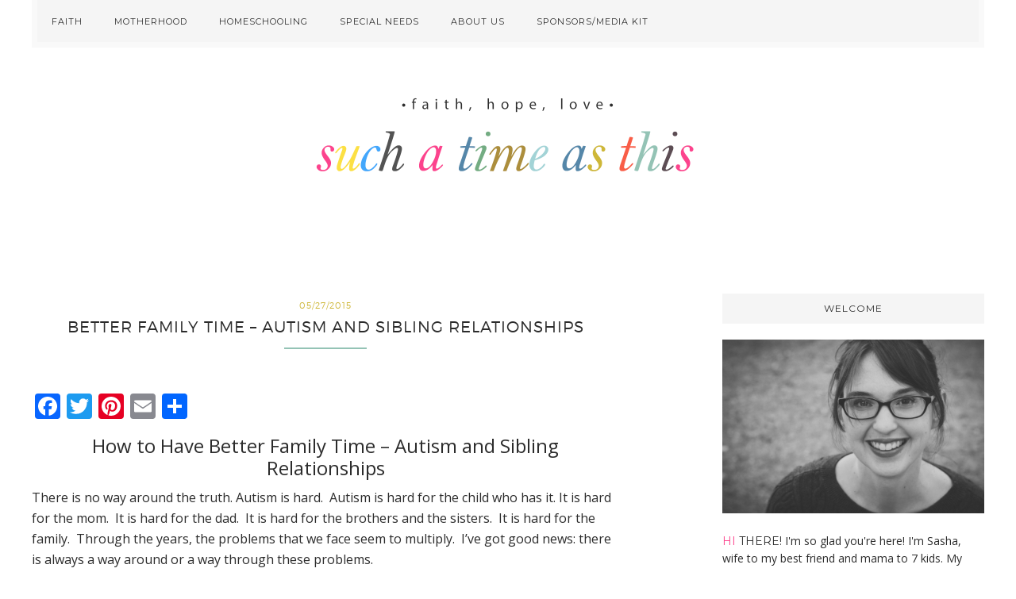

--- FILE ---
content_type: text/html; charset=UTF-8
request_url: https://suchatimeasthis.com/2015/05/27/how-to-have-better-family-time-autism-siblings/
body_size: 17070
content:
<!DOCTYPE html>
<html lang="en-US" prefix="og: https://ogp.me/ns#">
<head >
<meta charset="UTF-8" />
<meta name="viewport" content="width=device-width, initial-scale=1" />
<style>
#wpadminbar #wp-admin-bar-wsm_free_top_button .ab-icon:before {
	content: "\f239";
	color: #FF9800;
	top: 3px;
}
</style>	<style>img:is([sizes="auto" i], [sizes^="auto," i]) { contain-intrinsic-size: 3000px 1500px }</style>
	
<!-- Search Engine Optimization by Rank Math - https://rankmath.com/ -->
<title>Better family time - autism and sibling relationships</title>
<meta name="description" content="A list of board games we have used for so who has autism (ages 8-12). Autism and Sibling Relationships."/>
<meta name="robots" content="follow, index, max-snippet:-1, max-video-preview:-1, max-image-preview:large"/>
<link rel="canonical" href="https://suchatimeasthis.com/2015/05/27/how-to-have-better-family-time-autism-siblings/" />
<meta property="og:locale" content="en_US" />
<meta property="og:type" content="article" />
<meta property="og:title" content="Better family time - autism and sibling relationships" />
<meta property="og:description" content="A list of board games we have used for so who has autism (ages 8-12). Autism and Sibling Relationships." />
<meta property="og:url" content="https://suchatimeasthis.com/2015/05/27/how-to-have-better-family-time-autism-siblings/" />
<meta property="og:site_name" content="Such a Time As This" />
<meta property="article:publisher" content="http://www.facebook.com/suchatimeasthisblog" />
<meta property="article:author" content="https://www.facebook.com/suchatimeasthisblog" />
<meta property="article:tag" content="autism" />
<meta property="article:tag" content="family life" />
<meta property="article:tag" content="homeschooling" />
<meta property="article:section" content="Autism" />
<meta property="og:updated_time" content="2015-05-29T03:18:05+00:00" />
<meta property="fb:app_id" content="1612577468964186" />
<meta property="og:image" content="https://suchatimeasthis.com/wp-content/uploads/2015/05/10408865_10152755927212811_9130689910922257891_n.jpg" />
<meta property="og:image:secure_url" content="https://suchatimeasthis.com/wp-content/uploads/2015/05/10408865_10152755927212811_9130689910922257891_n.jpg" />
<meta property="og:image:width" content="720" />
<meta property="og:image:height" content="960" />
<meta property="og:image:alt" content="autism and sibling relationships" />
<meta property="og:image:type" content="image/jpeg" />
<meta property="article:published_time" content="2015-05-27T14:54:02+00:00" />
<meta property="article:modified_time" content="2015-05-29T03:18:05+00:00" />
<meta name="twitter:card" content="summary_large_image" />
<meta name="twitter:title" content="Better family time - autism and sibling relationships" />
<meta name="twitter:description" content="A list of board games we have used for so who has autism (ages 8-12). Autism and Sibling Relationships." />
<meta name="twitter:site" content="@suchatimeblog" />
<meta name="twitter:creator" content="@suchatimeblog" />
<meta name="twitter:image" content="https://suchatimeasthis.com/wp-content/uploads/2015/05/10408865_10152755927212811_9130689910922257891_n.jpg" />
<meta name="twitter:label1" content="Written by" />
<meta name="twitter:data1" content="Sasha" />
<meta name="twitter:label2" content="Time to read" />
<meta name="twitter:data2" content="2 minutes" />
<script type="application/ld+json" class="rank-math-schema">{"@context":"https://schema.org","@graph":[{"@type":["Person","Organization"],"@id":"https://suchatimeasthis.com/#person","name":"Sasha","sameAs":["http://www.facebook.com/suchatimeasthisblog","https://twitter.com/suchatimeblog"]},{"@type":"WebSite","@id":"https://suchatimeasthis.com/#website","url":"https://suchatimeasthis.com","name":"Sasha","publisher":{"@id":"https://suchatimeasthis.com/#person"},"inLanguage":"en-US"},{"@type":"ImageObject","@id":"https://suchatimeasthis.com/wp-content/uploads/2015/05/10408865_10152755927212811_9130689910922257891_n.jpg","url":"https://suchatimeasthis.com/wp-content/uploads/2015/05/10408865_10152755927212811_9130689910922257891_n.jpg","width":"720","height":"960","inLanguage":"en-US"},{"@type":"WebPage","@id":"https://suchatimeasthis.com/2015/05/27/how-to-have-better-family-time-autism-siblings/#webpage","url":"https://suchatimeasthis.com/2015/05/27/how-to-have-better-family-time-autism-siblings/","name":"Better family time - autism and sibling relationships","datePublished":"2015-05-27T14:54:02+00:00","dateModified":"2015-05-29T03:18:05+00:00","isPartOf":{"@id":"https://suchatimeasthis.com/#website"},"primaryImageOfPage":{"@id":"https://suchatimeasthis.com/wp-content/uploads/2015/05/10408865_10152755927212811_9130689910922257891_n.jpg"},"inLanguage":"en-US"},{"@type":"Person","@id":"https://suchatimeasthis.com/author/suchatimeasthis/","name":"Sasha","url":"https://suchatimeasthis.com/author/suchatimeasthis/","image":{"@type":"ImageObject","@id":"https://secure.gravatar.com/avatar/168235ff4861bf8449d7b14abcbff9851b5c9b42fa874d0831bb060a33106657?s=96&amp;d=mm&amp;r=g","url":"https://secure.gravatar.com/avatar/168235ff4861bf8449d7b14abcbff9851b5c9b42fa874d0831bb060a33106657?s=96&amp;d=mm&amp;r=g","caption":"Sasha","inLanguage":"en-US"},"sameAs":["https://suchatimeasthis.com","https://www.facebook.com/suchatimeasthisblog","https://twitter.com/suchatimeblog"]},{"@type":"BlogPosting","headline":"Better family time - autism and sibling relationships","keywords":"autism and sibling relationships","datePublished":"2015-05-27T14:54:02+00:00","dateModified":"2015-05-29T03:18:05+00:00","articleSection":"Autism, Special Needs, Uncategorized","author":{"@id":"https://suchatimeasthis.com/author/suchatimeasthis/","name":"Sasha"},"publisher":{"@id":"https://suchatimeasthis.com/#person"},"description":"A list of board games we have used for so who has autism (ages 8-12). Autism and Sibling Relationships.","name":"Better family time - autism and sibling relationships","@id":"https://suchatimeasthis.com/2015/05/27/how-to-have-better-family-time-autism-siblings/#richSnippet","isPartOf":{"@id":"https://suchatimeasthis.com/2015/05/27/how-to-have-better-family-time-autism-siblings/#webpage"},"image":{"@id":"https://suchatimeasthis.com/wp-content/uploads/2015/05/10408865_10152755927212811_9130689910922257891_n.jpg"},"inLanguage":"en-US","mainEntityOfPage":{"@id":"https://suchatimeasthis.com/2015/05/27/how-to-have-better-family-time-autism-siblings/#webpage"}}]}</script>
<!-- /Rank Math WordPress SEO plugin -->

<link rel='dns-prefetch' href='//static.addtoany.com' />
<link rel='dns-prefetch' href='//cdn.canvasjs.com' />
<link rel='dns-prefetch' href='//platform-api.sharethis.com' />
<link rel='dns-prefetch' href='//fonts.googleapis.com' />
<link rel="alternate" type="application/rss+xml" title="Such a Time As This &raquo; Feed" href="https://suchatimeasthis.com/feed/" />
<link rel="alternate" type="application/rss+xml" title="Such a Time As This &raquo; Comments Feed" href="https://suchatimeasthis.com/comments/feed/" />
<script>(()=>{"use strict";const e=[400,500,600,700,800,900],t=e=>`wprm-min-${e}`,n=e=>`wprm-max-${e}`,s=new Set,o="ResizeObserver"in window,r=o?new ResizeObserver((e=>{for(const t of e)c(t.target)})):null,i=.5/(window.devicePixelRatio||1);function c(s){const o=s.getBoundingClientRect().width||0;for(let r=0;r<e.length;r++){const c=e[r],a=o<=c+i;o>c+i?s.classList.add(t(c)):s.classList.remove(t(c)),a?s.classList.add(n(c)):s.classList.remove(n(c))}}function a(e){s.has(e)||(s.add(e),r&&r.observe(e),c(e))}!function(e=document){e.querySelectorAll(".wprm-recipe").forEach(a)}();if(new MutationObserver((e=>{for(const t of e)for(const e of t.addedNodes)e instanceof Element&&(e.matches?.(".wprm-recipe")&&a(e),e.querySelectorAll?.(".wprm-recipe").forEach(a))})).observe(document.documentElement,{childList:!0,subtree:!0}),!o){let e=0;addEventListener("resize",(()=>{e&&cancelAnimationFrame(e),e=requestAnimationFrame((()=>s.forEach(c)))}),{passive:!0})}})();</script><script type="text/javascript">
/* <![CDATA[ */
window._wpemojiSettings = {"baseUrl":"https:\/\/s.w.org\/images\/core\/emoji\/16.0.1\/72x72\/","ext":".png","svgUrl":"https:\/\/s.w.org\/images\/core\/emoji\/16.0.1\/svg\/","svgExt":".svg","source":{"concatemoji":"https:\/\/suchatimeasthis.com\/wp-includes\/js\/wp-emoji-release.min.js?ver=6.8.3"}};
/*! This file is auto-generated */
!function(s,n){var o,i,e;function c(e){try{var t={supportTests:e,timestamp:(new Date).valueOf()};sessionStorage.setItem(o,JSON.stringify(t))}catch(e){}}function p(e,t,n){e.clearRect(0,0,e.canvas.width,e.canvas.height),e.fillText(t,0,0);var t=new Uint32Array(e.getImageData(0,0,e.canvas.width,e.canvas.height).data),a=(e.clearRect(0,0,e.canvas.width,e.canvas.height),e.fillText(n,0,0),new Uint32Array(e.getImageData(0,0,e.canvas.width,e.canvas.height).data));return t.every(function(e,t){return e===a[t]})}function u(e,t){e.clearRect(0,0,e.canvas.width,e.canvas.height),e.fillText(t,0,0);for(var n=e.getImageData(16,16,1,1),a=0;a<n.data.length;a++)if(0!==n.data[a])return!1;return!0}function f(e,t,n,a){switch(t){case"flag":return n(e,"\ud83c\udff3\ufe0f\u200d\u26a7\ufe0f","\ud83c\udff3\ufe0f\u200b\u26a7\ufe0f")?!1:!n(e,"\ud83c\udde8\ud83c\uddf6","\ud83c\udde8\u200b\ud83c\uddf6")&&!n(e,"\ud83c\udff4\udb40\udc67\udb40\udc62\udb40\udc65\udb40\udc6e\udb40\udc67\udb40\udc7f","\ud83c\udff4\u200b\udb40\udc67\u200b\udb40\udc62\u200b\udb40\udc65\u200b\udb40\udc6e\u200b\udb40\udc67\u200b\udb40\udc7f");case"emoji":return!a(e,"\ud83e\udedf")}return!1}function g(e,t,n,a){var r="undefined"!=typeof WorkerGlobalScope&&self instanceof WorkerGlobalScope?new OffscreenCanvas(300,150):s.createElement("canvas"),o=r.getContext("2d",{willReadFrequently:!0}),i=(o.textBaseline="top",o.font="600 32px Arial",{});return e.forEach(function(e){i[e]=t(o,e,n,a)}),i}function t(e){var t=s.createElement("script");t.src=e,t.defer=!0,s.head.appendChild(t)}"undefined"!=typeof Promise&&(o="wpEmojiSettingsSupports",i=["flag","emoji"],n.supports={everything:!0,everythingExceptFlag:!0},e=new Promise(function(e){s.addEventListener("DOMContentLoaded",e,{once:!0})}),new Promise(function(t){var n=function(){try{var e=JSON.parse(sessionStorage.getItem(o));if("object"==typeof e&&"number"==typeof e.timestamp&&(new Date).valueOf()<e.timestamp+604800&&"object"==typeof e.supportTests)return e.supportTests}catch(e){}return null}();if(!n){if("undefined"!=typeof Worker&&"undefined"!=typeof OffscreenCanvas&&"undefined"!=typeof URL&&URL.createObjectURL&&"undefined"!=typeof Blob)try{var e="postMessage("+g.toString()+"("+[JSON.stringify(i),f.toString(),p.toString(),u.toString()].join(",")+"));",a=new Blob([e],{type:"text/javascript"}),r=new Worker(URL.createObjectURL(a),{name:"wpTestEmojiSupports"});return void(r.onmessage=function(e){c(n=e.data),r.terminate(),t(n)})}catch(e){}c(n=g(i,f,p,u))}t(n)}).then(function(e){for(var t in e)n.supports[t]=e[t],n.supports.everything=n.supports.everything&&n.supports[t],"flag"!==t&&(n.supports.everythingExceptFlag=n.supports.everythingExceptFlag&&n.supports[t]);n.supports.everythingExceptFlag=n.supports.everythingExceptFlag&&!n.supports.flag,n.DOMReady=!1,n.readyCallback=function(){n.DOMReady=!0}}).then(function(){return e}).then(function(){var e;n.supports.everything||(n.readyCallback(),(e=n.source||{}).concatemoji?t(e.concatemoji):e.wpemoji&&e.twemoji&&(t(e.twemoji),t(e.wpemoji)))}))}((window,document),window._wpemojiSettings);
/* ]]> */
</script>
<link rel='stylesheet' id='sbi_styles-css' href='https://suchatimeasthis.com/wp-content/plugins/instagram-feed/css/sbi-styles.min.css?ver=6.10.0' type='text/css' media='all' />
<link rel='stylesheet' id='pretty-happy-css' href='https://suchatimeasthis.com/wp-content/themes/prettyhappy/style.css?ver=1.0.0' type='text/css' media='all' />
<style id='wp-emoji-styles-inline-css' type='text/css'>

	img.wp-smiley, img.emoji {
		display: inline !important;
		border: none !important;
		box-shadow: none !important;
		height: 1em !important;
		width: 1em !important;
		margin: 0 0.07em !important;
		vertical-align: -0.1em !important;
		background: none !important;
		padding: 0 !important;
	}
</style>
<link rel='stylesheet' id='wp-block-library-css' href='https://suchatimeasthis.com/wp-includes/css/dist/block-library/style.min.css?ver=6.8.3' type='text/css' media='all' />
<style id='classic-theme-styles-inline-css' type='text/css'>
/*! This file is auto-generated */
.wp-block-button__link{color:#fff;background-color:#32373c;border-radius:9999px;box-shadow:none;text-decoration:none;padding:calc(.667em + 2px) calc(1.333em + 2px);font-size:1.125em}.wp-block-file__button{background:#32373c;color:#fff;text-decoration:none}
</style>
<link rel='stylesheet' id='wprm-public-css' href='https://suchatimeasthis.com/wp-content/plugins/wp-recipe-maker/dist/public-modern.css?ver=10.3.2' type='text/css' media='all' />
<style id='global-styles-inline-css' type='text/css'>
:root{--wp--preset--aspect-ratio--square: 1;--wp--preset--aspect-ratio--4-3: 4/3;--wp--preset--aspect-ratio--3-4: 3/4;--wp--preset--aspect-ratio--3-2: 3/2;--wp--preset--aspect-ratio--2-3: 2/3;--wp--preset--aspect-ratio--16-9: 16/9;--wp--preset--aspect-ratio--9-16: 9/16;--wp--preset--color--black: #000000;--wp--preset--color--cyan-bluish-gray: #abb8c3;--wp--preset--color--white: #ffffff;--wp--preset--color--pale-pink: #f78da7;--wp--preset--color--vivid-red: #cf2e2e;--wp--preset--color--luminous-vivid-orange: #ff6900;--wp--preset--color--luminous-vivid-amber: #fcb900;--wp--preset--color--light-green-cyan: #7bdcb5;--wp--preset--color--vivid-green-cyan: #00d084;--wp--preset--color--pale-cyan-blue: #8ed1fc;--wp--preset--color--vivid-cyan-blue: #0693e3;--wp--preset--color--vivid-purple: #9b51e0;--wp--preset--gradient--vivid-cyan-blue-to-vivid-purple: linear-gradient(135deg,rgba(6,147,227,1) 0%,rgb(155,81,224) 100%);--wp--preset--gradient--light-green-cyan-to-vivid-green-cyan: linear-gradient(135deg,rgb(122,220,180) 0%,rgb(0,208,130) 100%);--wp--preset--gradient--luminous-vivid-amber-to-luminous-vivid-orange: linear-gradient(135deg,rgba(252,185,0,1) 0%,rgba(255,105,0,1) 100%);--wp--preset--gradient--luminous-vivid-orange-to-vivid-red: linear-gradient(135deg,rgba(255,105,0,1) 0%,rgb(207,46,46) 100%);--wp--preset--gradient--very-light-gray-to-cyan-bluish-gray: linear-gradient(135deg,rgb(238,238,238) 0%,rgb(169,184,195) 100%);--wp--preset--gradient--cool-to-warm-spectrum: linear-gradient(135deg,rgb(74,234,220) 0%,rgb(151,120,209) 20%,rgb(207,42,186) 40%,rgb(238,44,130) 60%,rgb(251,105,98) 80%,rgb(254,248,76) 100%);--wp--preset--gradient--blush-light-purple: linear-gradient(135deg,rgb(255,206,236) 0%,rgb(152,150,240) 100%);--wp--preset--gradient--blush-bordeaux: linear-gradient(135deg,rgb(254,205,165) 0%,rgb(254,45,45) 50%,rgb(107,0,62) 100%);--wp--preset--gradient--luminous-dusk: linear-gradient(135deg,rgb(255,203,112) 0%,rgb(199,81,192) 50%,rgb(65,88,208) 100%);--wp--preset--gradient--pale-ocean: linear-gradient(135deg,rgb(255,245,203) 0%,rgb(182,227,212) 50%,rgb(51,167,181) 100%);--wp--preset--gradient--electric-grass: linear-gradient(135deg,rgb(202,248,128) 0%,rgb(113,206,126) 100%);--wp--preset--gradient--midnight: linear-gradient(135deg,rgb(2,3,129) 0%,rgb(40,116,252) 100%);--wp--preset--font-size--small: 13px;--wp--preset--font-size--medium: 20px;--wp--preset--font-size--large: 36px;--wp--preset--font-size--x-large: 42px;--wp--preset--spacing--20: 0.44rem;--wp--preset--spacing--30: 0.67rem;--wp--preset--spacing--40: 1rem;--wp--preset--spacing--50: 1.5rem;--wp--preset--spacing--60: 2.25rem;--wp--preset--spacing--70: 3.38rem;--wp--preset--spacing--80: 5.06rem;--wp--preset--shadow--natural: 6px 6px 9px rgba(0, 0, 0, 0.2);--wp--preset--shadow--deep: 12px 12px 50px rgba(0, 0, 0, 0.4);--wp--preset--shadow--sharp: 6px 6px 0px rgba(0, 0, 0, 0.2);--wp--preset--shadow--outlined: 6px 6px 0px -3px rgba(255, 255, 255, 1), 6px 6px rgba(0, 0, 0, 1);--wp--preset--shadow--crisp: 6px 6px 0px rgba(0, 0, 0, 1);}:where(.is-layout-flex){gap: 0.5em;}:where(.is-layout-grid){gap: 0.5em;}body .is-layout-flex{display: flex;}.is-layout-flex{flex-wrap: wrap;align-items: center;}.is-layout-flex > :is(*, div){margin: 0;}body .is-layout-grid{display: grid;}.is-layout-grid > :is(*, div){margin: 0;}:where(.wp-block-columns.is-layout-flex){gap: 2em;}:where(.wp-block-columns.is-layout-grid){gap: 2em;}:where(.wp-block-post-template.is-layout-flex){gap: 1.25em;}:where(.wp-block-post-template.is-layout-grid){gap: 1.25em;}.has-black-color{color: var(--wp--preset--color--black) !important;}.has-cyan-bluish-gray-color{color: var(--wp--preset--color--cyan-bluish-gray) !important;}.has-white-color{color: var(--wp--preset--color--white) !important;}.has-pale-pink-color{color: var(--wp--preset--color--pale-pink) !important;}.has-vivid-red-color{color: var(--wp--preset--color--vivid-red) !important;}.has-luminous-vivid-orange-color{color: var(--wp--preset--color--luminous-vivid-orange) !important;}.has-luminous-vivid-amber-color{color: var(--wp--preset--color--luminous-vivid-amber) !important;}.has-light-green-cyan-color{color: var(--wp--preset--color--light-green-cyan) !important;}.has-vivid-green-cyan-color{color: var(--wp--preset--color--vivid-green-cyan) !important;}.has-pale-cyan-blue-color{color: var(--wp--preset--color--pale-cyan-blue) !important;}.has-vivid-cyan-blue-color{color: var(--wp--preset--color--vivid-cyan-blue) !important;}.has-vivid-purple-color{color: var(--wp--preset--color--vivid-purple) !important;}.has-black-background-color{background-color: var(--wp--preset--color--black) !important;}.has-cyan-bluish-gray-background-color{background-color: var(--wp--preset--color--cyan-bluish-gray) !important;}.has-white-background-color{background-color: var(--wp--preset--color--white) !important;}.has-pale-pink-background-color{background-color: var(--wp--preset--color--pale-pink) !important;}.has-vivid-red-background-color{background-color: var(--wp--preset--color--vivid-red) !important;}.has-luminous-vivid-orange-background-color{background-color: var(--wp--preset--color--luminous-vivid-orange) !important;}.has-luminous-vivid-amber-background-color{background-color: var(--wp--preset--color--luminous-vivid-amber) !important;}.has-light-green-cyan-background-color{background-color: var(--wp--preset--color--light-green-cyan) !important;}.has-vivid-green-cyan-background-color{background-color: var(--wp--preset--color--vivid-green-cyan) !important;}.has-pale-cyan-blue-background-color{background-color: var(--wp--preset--color--pale-cyan-blue) !important;}.has-vivid-cyan-blue-background-color{background-color: var(--wp--preset--color--vivid-cyan-blue) !important;}.has-vivid-purple-background-color{background-color: var(--wp--preset--color--vivid-purple) !important;}.has-black-border-color{border-color: var(--wp--preset--color--black) !important;}.has-cyan-bluish-gray-border-color{border-color: var(--wp--preset--color--cyan-bluish-gray) !important;}.has-white-border-color{border-color: var(--wp--preset--color--white) !important;}.has-pale-pink-border-color{border-color: var(--wp--preset--color--pale-pink) !important;}.has-vivid-red-border-color{border-color: var(--wp--preset--color--vivid-red) !important;}.has-luminous-vivid-orange-border-color{border-color: var(--wp--preset--color--luminous-vivid-orange) !important;}.has-luminous-vivid-amber-border-color{border-color: var(--wp--preset--color--luminous-vivid-amber) !important;}.has-light-green-cyan-border-color{border-color: var(--wp--preset--color--light-green-cyan) !important;}.has-vivid-green-cyan-border-color{border-color: var(--wp--preset--color--vivid-green-cyan) !important;}.has-pale-cyan-blue-border-color{border-color: var(--wp--preset--color--pale-cyan-blue) !important;}.has-vivid-cyan-blue-border-color{border-color: var(--wp--preset--color--vivid-cyan-blue) !important;}.has-vivid-purple-border-color{border-color: var(--wp--preset--color--vivid-purple) !important;}.has-vivid-cyan-blue-to-vivid-purple-gradient-background{background: var(--wp--preset--gradient--vivid-cyan-blue-to-vivid-purple) !important;}.has-light-green-cyan-to-vivid-green-cyan-gradient-background{background: var(--wp--preset--gradient--light-green-cyan-to-vivid-green-cyan) !important;}.has-luminous-vivid-amber-to-luminous-vivid-orange-gradient-background{background: var(--wp--preset--gradient--luminous-vivid-amber-to-luminous-vivid-orange) !important;}.has-luminous-vivid-orange-to-vivid-red-gradient-background{background: var(--wp--preset--gradient--luminous-vivid-orange-to-vivid-red) !important;}.has-very-light-gray-to-cyan-bluish-gray-gradient-background{background: var(--wp--preset--gradient--very-light-gray-to-cyan-bluish-gray) !important;}.has-cool-to-warm-spectrum-gradient-background{background: var(--wp--preset--gradient--cool-to-warm-spectrum) !important;}.has-blush-light-purple-gradient-background{background: var(--wp--preset--gradient--blush-light-purple) !important;}.has-blush-bordeaux-gradient-background{background: var(--wp--preset--gradient--blush-bordeaux) !important;}.has-luminous-dusk-gradient-background{background: var(--wp--preset--gradient--luminous-dusk) !important;}.has-pale-ocean-gradient-background{background: var(--wp--preset--gradient--pale-ocean) !important;}.has-electric-grass-gradient-background{background: var(--wp--preset--gradient--electric-grass) !important;}.has-midnight-gradient-background{background: var(--wp--preset--gradient--midnight) !important;}.has-small-font-size{font-size: var(--wp--preset--font-size--small) !important;}.has-medium-font-size{font-size: var(--wp--preset--font-size--medium) !important;}.has-large-font-size{font-size: var(--wp--preset--font-size--large) !important;}.has-x-large-font-size{font-size: var(--wp--preset--font-size--x-large) !important;}
:where(.wp-block-post-template.is-layout-flex){gap: 1.25em;}:where(.wp-block-post-template.is-layout-grid){gap: 1.25em;}
:where(.wp-block-columns.is-layout-flex){gap: 2em;}:where(.wp-block-columns.is-layout-grid){gap: 2em;}
:root :where(.wp-block-pullquote){font-size: 1.5em;line-height: 1.6;}
</style>
<link rel='stylesheet' id='aalb_basics_css-css' href='https://suchatimeasthis.com/wp-content/plugins/amazon-associates-link-builder/css/aalb_basics.css?ver=1.8.0' type='text/css' media='all' />
<link rel='stylesheet' id='wpdm-fonticon-css' href='https://suchatimeasthis.com/wp-content/plugins/download-manager/assets/wpdm-iconfont/css/wpdm-icons.css?ver=6.8.3' type='text/css' media='all' />
<link rel='stylesheet' id='wpdm-front-css' href='https://suchatimeasthis.com/wp-content/plugins/download-manager/assets/css/front.min.css?ver=3.3.46' type='text/css' media='all' />
<link rel='stylesheet' id='wpdm-front-dark-css' href='https://suchatimeasthis.com/wp-content/plugins/download-manager/assets/css/front-dark.min.css?ver=3.3.46' type='text/css' media='all' />
<link rel='stylesheet' id='dashicons-css' href='https://suchatimeasthis.com/wp-includes/css/dashicons.min.css?ver=6.8.3' type='text/css' media='all' />
<link rel='stylesheet' id='admin-bar-css' href='https://suchatimeasthis.com/wp-includes/css/admin-bar.min.css?ver=6.8.3' type='text/css' media='all' />
<style id='admin-bar-inline-css' type='text/css'>

    .canvasjs-chart-credit{
        display: none !important;
    }
    #vtrtsFreeChart canvas {
    border-radius: 6px;
}

.vtrts-free-adminbar-weekly-title {
    font-weight: bold;
    font-size: 14px;
    color: #fff;
    margin-bottom: 6px;
}

        #wpadminbar #wp-admin-bar-vtrts_free_top_button .ab-icon:before {
            content: "\f185";
            color: #1DAE22;
            top: 3px;
        }
    #wp-admin-bar-vtrts_pro_top_button .ab-item {
        min-width: 180px;
    }
    .vtrts-free-adminbar-dropdown {
        min-width: 420px ;
        padding: 18px 18px 12px 18px;
        background: #23282d;
        color: #fff;
        border-radius: 8px;
        box-shadow: 0 4px 24px rgba(0,0,0,0.15);
        margin-top: 10px;
    }
    .vtrts-free-adminbar-grid {
        display: grid;
        grid-template-columns: 1fr 1fr;
        gap: 18px 18px; /* row-gap column-gap */
        margin-bottom: 18px;
    }
    .vtrts-free-adminbar-card {
        background: #2c3338;
        border-radius: 8px;
        padding: 18px 18px 12px 18px;
        box-shadow: 0 2px 8px rgba(0,0,0,0.07);
        display: flex;
        flex-direction: column;
        align-items: flex-start;
    }
    /* Extra margin for the right column */
    .vtrts-free-adminbar-card:nth-child(2),
    .vtrts-free-adminbar-card:nth-child(4) {
        margin-left: 10px !important;
        padding-left: 10px !important;
                padding-top: 6px !important;

        margin-right: 10px !important;
        padding-right : 10px !important;
        margin-top: 10px !important;
    }
    .vtrts-free-adminbar-card:nth-child(1),
    .vtrts-free-adminbar-card:nth-child(3) {
        margin-left: 10px !important;
        padding-left: 10px !important;
                padding-top: 6px !important;

        margin-top: 10px !important;
                padding-right : 10px !important;

    }
    /* Extra margin for the bottom row */
    .vtrts-free-adminbar-card:nth-child(3),
    .vtrts-free-adminbar-card:nth-child(4) {
        margin-top: 6px !important;
        padding-top: 6px !important;
        margin-top: 10px !important;
    }
    .vtrts-free-adminbar-card-title {
        font-size: 14px;
        font-weight: 800;
        margin-bottom: 6px;
        color: #fff;
    }
    .vtrts-free-adminbar-card-value {
        font-size: 22px;
        font-weight: bold;
        color: #1DAE22;
        margin-bottom: 4px;
    }
    .vtrts-free-adminbar-card-sub {
        font-size: 12px;
        color: #aaa;
    }
    .vtrts-free-adminbar-btn-wrap {
        text-align: center;
        margin-top: 8px;
    }

    #wp-admin-bar-vtrts_free_top_button .ab-item{
    min-width: 80px !important;
        padding: 0px !important;
    .vtrts-free-adminbar-btn {
        display: inline-block;
        background: #1DAE22;
        color: #fff !important;
        font-weight: bold;
        padding: 8px 28px;
        border-radius: 6px;
        text-decoration: none;
        font-size: 15px;
        transition: background 0.2s;
        margin-top: 8px;
    }
    .vtrts-free-adminbar-btn:hover {
        background: #15991b;
        color: #fff !important;
    }

    .vtrts-free-adminbar-dropdown-wrap { min-width: 0; padding: 0; }
    #wpadminbar #wp-admin-bar-vtrts_free_top_button .vtrts-free-adminbar-dropdown { display: none; position: absolute; left: 0; top: 100%; z-index: 99999; }
    #wpadminbar #wp-admin-bar-vtrts_free_top_button:hover .vtrts-free-adminbar-dropdown { display: block; }
    
        .ab-empty-item #wp-admin-bar-vtrts_free_top_button-default .ab-empty-item{
    height:0px !important;
    padding :0px !important;
     }
            #wpadminbar .quicklinks .ab-empty-item{
        padding:0px !important;
    }
    .vtrts-free-adminbar-dropdown {
    min-width: 420px;
    padding: 18px 18px 12px 18px;
    background: #23282d;
    color: #fff;
    border-radius: 12px; /* more rounded */
    box-shadow: 0 8px 32px rgba(0,0,0,0.25); /* deeper shadow */
    margin-top: 10px;
}

.vtrts-free-adminbar-btn-wrap {
    text-align: center;
    margin-top: 18px; /* more space above */
}

.vtrts-free-adminbar-btn {
    display: inline-block;
    background: #1DAE22;
    color: #fff !important;
    font-weight: bold;
    padding: 5px 22px;
    border-radius: 8px;
    text-decoration: none;
    font-size: 17px;
    transition: background 0.2s, box-shadow 0.2s;
    margin-top: 8px;
    box-shadow: 0 2px 8px rgba(29,174,34,0.15);
    text-align: center;
    line-height: 1.6;
    
}
.vtrts-free-adminbar-btn:hover {
    background: #15991b;
    color: #fff !important;
    box-shadow: 0 4px 16px rgba(29,174,34,0.25);
}
    


</style>
<link rel='stylesheet' id='wsm-style-css' href='https://suchatimeasthis.com/wp-content/plugins/wp-stats-manager/css/style.css?ver=1.2' type='text/css' media='all' />
<link rel='stylesheet' id='google-fonts-css' href='//fonts.googleapis.com/css?family=Open+Sans%3A400%2C300%2C300italic%2C400italic%7CMontserrat&#038;ver=1.0.0' type='text/css' media='all' />
<link rel='stylesheet' id='addtoany-css' href='https://suchatimeasthis.com/wp-content/plugins/add-to-any/addtoany.min.css?ver=1.16' type='text/css' media='all' />
<script type="text/javascript" id="ahc_front_js-js-extra">
/* <![CDATA[ */
var ahc_ajax_front = {"ajax_url":"https:\/\/suchatimeasthis.com\/wp-admin\/admin-ajax.php","plugin_url":"https:\/\/suchatimeasthis.com\/wp-content\/plugins\/visitors-traffic-real-time-statistics\/","page_id":"140","page_title":"Better Family Time \u2013 autism and sibling relationships","post_type":"post"};
/* ]]> */
</script>
<script type="text/javascript" src="https://suchatimeasthis.com/wp-content/plugins/visitors-traffic-real-time-statistics/js/front.js?ver=6.8.3" id="ahc_front_js-js"></script>
<script type="text/javascript" id="addtoany-core-js-before">
/* <![CDATA[ */
window.a2a_config=window.a2a_config||{};a2a_config.callbacks=[];a2a_config.overlays=[];a2a_config.templates={};
/* ]]> */
</script>
<script type="text/javascript" defer src="https://static.addtoany.com/menu/page.js" id="addtoany-core-js"></script>
<script type="text/javascript" src="https://suchatimeasthis.com/wp-includes/js/jquery/jquery.min.js?ver=3.7.1" id="jquery-core-js"></script>
<script type="text/javascript" src="https://suchatimeasthis.com/wp-includes/js/jquery/jquery-migrate.min.js?ver=3.4.1" id="jquery-migrate-js"></script>
<script type="text/javascript" defer src="https://suchatimeasthis.com/wp-content/plugins/add-to-any/addtoany.min.js?ver=1.1" id="addtoany-jquery-js"></script>
<script type="text/javascript" src="https://suchatimeasthis.com/wp-content/plugins/download-manager/assets/js/wpdm.min.js?ver=6.8.3" id="wpdm-frontend-js-js"></script>
<script type="text/javascript" id="wpdm-frontjs-js-extra">
/* <![CDATA[ */
var wpdm_url = {"home":"https:\/\/suchatimeasthis.com\/","site":"https:\/\/suchatimeasthis.com\/","ajax":"https:\/\/suchatimeasthis.com\/wp-admin\/admin-ajax.php"};
var wpdm_js = {"spinner":"<i class=\"wpdm-icon wpdm-sun wpdm-spin\"><\/i>","client_id":"deec60b6b95dd19d4ada512d8ce64991"};
var wpdm_strings = {"pass_var":"Password Verified!","pass_var_q":"Please click following button to start download.","start_dl":"Start Download"};
/* ]]> */
</script>
<script type="text/javascript" src="https://suchatimeasthis.com/wp-content/plugins/download-manager/assets/js/front.min.js?ver=3.3.46" id="wpdm-frontjs-js"></script>
<script type="text/javascript" src="//platform-api.sharethis.com/js/sharethis.js#source=googleanalytics-wordpress#product=ga&amp;property=60d0e75d0a21890019baf23d" id="googleanalytics-platform-sharethis-js"></script>
<link rel="https://api.w.org/" href="https://suchatimeasthis.com/wp-json/" /><link rel="alternate" title="JSON" type="application/json" href="https://suchatimeasthis.com/wp-json/wp/v2/posts/140" /><link rel="EditURI" type="application/rsd+xml" title="RSD" href="https://suchatimeasthis.com/xmlrpc.php?rsd" />
<meta name="generator" content="WordPress 6.8.3" />
<link rel='shortlink' href='https://suchatimeasthis.com/?p=140' />
<link rel="alternate" title="oEmbed (JSON)" type="application/json+oembed" href="https://suchatimeasthis.com/wp-json/oembed/1.0/embed?url=https%3A%2F%2Fsuchatimeasthis.com%2F2015%2F05%2F27%2Fhow-to-have-better-family-time-autism-siblings%2F" />
<link rel="alternate" title="oEmbed (XML)" type="text/xml+oembed" href="https://suchatimeasthis.com/wp-json/oembed/1.0/embed?url=https%3A%2F%2Fsuchatimeasthis.com%2F2015%2F05%2F27%2Fhow-to-have-better-family-time-autism-siblings%2F&#038;format=xml" />
<style type="text/css"> .tippy-box[data-theme~="wprm"] { background-color: #333333; color: #FFFFFF; } .tippy-box[data-theme~="wprm"][data-placement^="top"] > .tippy-arrow::before { border-top-color: #333333; } .tippy-box[data-theme~="wprm"][data-placement^="bottom"] > .tippy-arrow::before { border-bottom-color: #333333; } .tippy-box[data-theme~="wprm"][data-placement^="left"] > .tippy-arrow::before { border-left-color: #333333; } .tippy-box[data-theme~="wprm"][data-placement^="right"] > .tippy-arrow::before { border-right-color: #333333; } .tippy-box[data-theme~="wprm"] a { color: #FFFFFF; } .wprm-comment-rating svg { width: 18px !important; height: 18px !important; } img.wprm-comment-rating { width: 90px !important; height: 18px !important; } body { --comment-rating-star-color: #343434; } body { --wprm-popup-font-size: 16px; } body { --wprm-popup-background: #ffffff; } body { --wprm-popup-title: #000000; } body { --wprm-popup-content: #444444; } body { --wprm-popup-button-background: #444444; } body { --wprm-popup-button-text: #ffffff; } body { --wprm-popup-accent: #747B2D; }</style><style type="text/css">.wprm-glossary-term {color: #5A822B;text-decoration: underline;cursor: help;}</style>
        <!-- Wordpress Stats Manager -->
        <script type="text/javascript">
            var _wsm = _wsm || [];
            _wsm.push(['trackPageView']);
            _wsm.push(['enableLinkTracking']);
            _wsm.push(['enableHeartBeatTimer']);
            (function() {
                var u = "https://suchatimeasthis.com/wp-content/plugins/wp-stats-manager/";
                _wsm.push(['setUrlReferrer', ""]);
                _wsm.push(['setTrackerUrl', "https://suchatimeasthis.com/?wmcAction=wmcTrack"]);
                _wsm.push(['setSiteId', "1"]);
                _wsm.push(['setPageId', "140"]);
                _wsm.push(['setWpUserId', "0"]);
                var d = document,
                    g = d.createElement('script'),
                    s = d.getElementsByTagName('script')[0];
                g.type = 'text/javascript';
                g.async = true;
                g.defer = true;
                g.src = u + 'js/wsm_new.js';
                s.parentNode.insertBefore(g, s);
            })();
        </script>
        <!-- End Wordpress Stats Manager Code -->
<link rel="icon" href="https://suchatimeasthis.com/wp-content/themes/prettyhappy/images/favicon.ico" />
<link rel="pingback" href="https://suchatimeasthis.com/xmlrpc.php" />
<style type="text/css">.site-title a { background: url(https://suchatimeasthis.com/wp-content/uploads/2017/09/Logoheader-2.png) no-repeat !important; }</style>
<style type="text/css">
</style>
<meta name="generator" content="WordPress Download Manager 3.3.46" />
                <style>
        /* WPDM Link Template Styles */        </style>
                <style>

            :root {
                --color-primary: #4a8eff;
                --color-primary-rgb: 74, 142, 255;
                --color-primary-hover: #4a8eff;
                --color-primary-active: #4a8eff;
                --clr-sec: #4a8eff;
                --clr-sec-rgb: 74, 142, 255;
                --clr-sec-hover: #4a8eff;
                --clr-sec-active: #4a8eff;
                --color-secondary: #4a8eff;
                --color-secondary-rgb: 74, 142, 255;
                --color-secondary-hover: #4a8eff;
                --color-secondary-active: #4a8eff;
                --color-success: #18ce0f;
                --color-success-rgb: 24, 206, 15;
                --color-success-hover: #4a8eff;
                --color-success-active: #4a8eff;
                --color-info: #2CA8FF;
                --color-info-rgb: 44, 168, 255;
                --color-info-hover: #2CA8FF;
                --color-info-active: #2CA8FF;
                --color-warning: #f29e0f;
                --color-warning-rgb: 242, 158, 15;
                --color-warning-hover: orange;
                --color-warning-active: orange;
                --color-danger: #ff5062;
                --color-danger-rgb: 255, 80, 98;
                --color-danger-hover: #ff5062;
                --color-danger-active: #ff5062;
                --color-green: #30b570;
                --color-blue: #0073ff;
                --color-purple: #8557D3;
                --color-red: #ff5062;
                --color-muted: rgba(69, 89, 122, 0.6);
                --wpdm-font: "Sen", -apple-system, BlinkMacSystemFont, "Segoe UI", Roboto, Helvetica, Arial, sans-serif, "Apple Color Emoji", "Segoe UI Emoji", "Segoe UI Symbol";
            }

            .wpdm-download-link.btn.btn-primary {
                border-radius: 4px;
            }


        </style>
        </head>
<body class="wp-singular post-template-default single single-post postid-140 single-format-standard wp-theme-genesis wp-child-theme-prettyhappy custom-header header-image header-full-width content-sidebar genesis-breadcrumbs-hidden genesis-footer-widgets-visible" itemscope itemtype="https://schema.org/WebPage"><div class="site-container"><ul class="genesis-skip-link"><li><a href="#genesis-nav-primary" class="screen-reader-shortcut"> Skip to primary navigation</a></li><li><a href="#genesis-content" class="screen-reader-shortcut"> Skip to main content</a></li><li><a href="#genesis-sidebar-primary" class="screen-reader-shortcut"> Skip to primary sidebar</a></li><li><a href="#genesis-footer-widgets" class="screen-reader-shortcut"> Skip to footer</a></li></ul><nav class="nav-primary" aria-label="Main" itemscope itemtype="https://schema.org/SiteNavigationElement" id="genesis-nav-primary"><div class="wrap"><ul id="menu-menu-2" class="menu genesis-nav-menu menu-primary js-superfish"><li id="menu-item-1154" class="menu-item menu-item-type-taxonomy menu-item-object-category menu-item-1154"><a href="https://suchatimeasthis.com/category/faith/" itemprop="url"><span itemprop="name">Faith</span></a></li>
<li id="menu-item-1177" class="menu-item menu-item-type-taxonomy menu-item-object-category menu-item-has-children menu-item-1177"><a href="https://suchatimeasthis.com/category/homemaking/" itemprop="url"><span itemprop="name">Motherhood</span></a>
<ul class="sub-menu">
	<li id="menu-item-602" class="menu-item menu-item-type-taxonomy menu-item-object-category menu-item-602"><a href="https://suchatimeasthis.com/category/pregnancy/" itemprop="url"><span itemprop="name">Pregnancy</span></a></li>
	<li id="menu-item-1181" class="menu-item menu-item-type-taxonomy menu-item-object-category menu-item-has-children menu-item-1181"><a href="https://suchatimeasthis.com/category/homemaking/meal-planning/" itemprop="url"><span itemprop="name">Meal Planning</span></a>
	<ul class="sub-menu">
		<li id="menu-item-1182" class="menu-item menu-item-type-taxonomy menu-item-object-category menu-item-1182"><a href="https://suchatimeasthis.com/category/homemaking/recipes/" itemprop="url"><span itemprop="name">Recipes</span></a></li>
	</ul>
</li>
	<li id="menu-item-43" class="menu-item menu-item-type-taxonomy menu-item-object-category menu-item-43"><a href="https://suchatimeasthis.com/category/family-life/large-families/" itemprop="url"><span itemprop="name">Large Families</span></a></li>
</ul>
</li>
<li id="menu-item-44" class="menu-item menu-item-type-taxonomy menu-item-object-category menu-item-has-children menu-item-44"><a href="https://suchatimeasthis.com/category/homeschooling/" itemprop="url"><span itemprop="name">Homeschooling</span></a>
<ul class="sub-menu">
	<li id="menu-item-1534" class="menu-item menu-item-type-post_type menu-item-object-page menu-item-1534"><a href="https://suchatimeasthis.com/printables/" itemprop="url"><span itemprop="name">Homeschooling &#038; Homemaking Printables {Free!}</span></a></li>
	<li id="menu-item-2473" class="menu-item menu-item-type-taxonomy menu-item-object-category menu-item-2473"><a href="https://suchatimeasthis.com/category/homeschool-room/" itemprop="url"><span itemprop="name">Homeschool Room</span></a></li>
	<li id="menu-item-1180" class="menu-item menu-item-type-taxonomy menu-item-object-category menu-item-1180"><a href="https://suchatimeasthis.com/category/homeschooling/curriculum-reviews/" itemprop="url"><span itemprop="name">Curriculum Reviews</span></a></li>
	<li id="menu-item-1179" class="menu-item menu-item-type-taxonomy menu-item-object-category menu-item-1179"><a href="https://suchatimeasthis.com/category/homeschooling/curriculum/" itemprop="url"><span itemprop="name">Curriculum</span></a></li>
	<li id="menu-item-530" class="menu-item menu-item-type-taxonomy menu-item-object-category menu-item-has-children menu-item-530"><a href="https://suchatimeasthis.com/category/homeschooling/arts-and-crafts/" itemprop="url"><span itemprop="name">Arts &#038; Crafts</span></a>
	<ul class="sub-menu">
		<li id="menu-item-536" class="menu-item menu-item-type-taxonomy menu-item-object-category menu-item-536"><a href="https://suchatimeasthis.com/category/diy/" itemprop="url"><span itemprop="name">DIY</span></a></li>
	</ul>
</li>
</ul>
</li>
<li id="menu-item-1178" class="menu-item menu-item-type-taxonomy menu-item-object-category current-post-ancestor current-menu-parent current-post-parent menu-item-has-children menu-item-1178"><a href="https://suchatimeasthis.com/category/special-needs/" itemprop="url"><span itemprop="name">Special Needs</span></a>
<ul class="sub-menu">
	<li id="menu-item-45" class="menu-item menu-item-type-taxonomy menu-item-object-category menu-item-45"><a href="https://suchatimeasthis.com/category/homeschooling/dyslexia/" itemprop="url"><span itemprop="name">Dyslexia</span></a></li>
	<li id="menu-item-47" class="menu-item menu-item-type-taxonomy menu-item-object-category current-post-ancestor current-menu-parent current-post-parent menu-item-47"><a href="https://suchatimeasthis.com/category/special-needs/autism/" itemprop="url"><span itemprop="name">Autism</span></a></li>
</ul>
</li>
<li id="menu-item-1170" class="menu-item menu-item-type-post_type menu-item-object-page menu-item-has-children menu-item-1170"><a href="https://suchatimeasthis.com/about-us/" itemprop="url"><span itemprop="name">About Us</span></a>
<ul class="sub-menu">
	<li id="menu-item-5695" class="menu-item menu-item-type-post_type menu-item-object-page menu-item-5695"><a href="https://suchatimeasthis.com/about-us/contact/" itemprop="url"><span itemprop="name">Contact Us</span></a></li>
</ul>
</li>
<li id="menu-item-5141" class="menu-item menu-item-type-post_type menu-item-object-page menu-item-5141"><a href="https://suchatimeasthis.com/sponsors-media-kit/" itemprop="url"><span itemprop="name">Sponsors/Media Kit</span></a></li>
</ul></div></nav><header class="site-header" itemscope itemtype="https://schema.org/WPHeader"><div class="wrap"><div class="title-area"><p class="site-title" itemprop="headline"><a href="https://suchatimeasthis.com/">Such a Time As This</a></p><p class="site-description" itemprop="description">Faith, Hope, &amp; Love</p></div></div></header><div class="site-inner"><div class="content-sidebar-wrap"><main class="content" id="genesis-content"><article class="post-140 post type-post status-publish format-standard has-post-thumbnail category-autism category-special-needs category-uncategorized tag-autism tag-family-life tag-homeschooling entry" aria-label="Better Family Time &#8211; autism and sibling relationships" itemscope itemtype="https://schema.org/CreativeWork"><header class="entry-header"><p class="entry-meta"><time class="entry-time" itemprop="datePublished" datetime="2015-05-27T14:54:02+00:00">05/27/2015</time></p><h1 class="entry-title" itemprop="headline">Better Family Time &#8211; autism and sibling relationships</h1>
</header><div class="entry-content" itemprop="text"><div class="addtoany_share_save_container addtoany_content addtoany_content_top"><div class="a2a_kit a2a_kit_size_32 addtoany_list" data-a2a-url="https://suchatimeasthis.com/2015/05/27/how-to-have-better-family-time-autism-siblings/" data-a2a-title="Better Family Time – autism and sibling relationships"><a class="a2a_button_facebook" href="https://www.addtoany.com/add_to/facebook?linkurl=https%3A%2F%2Fsuchatimeasthis.com%2F2015%2F05%2F27%2Fhow-to-have-better-family-time-autism-siblings%2F&amp;linkname=Better%20Family%20Time%20%E2%80%93%20autism%20and%20sibling%20relationships" title="Facebook" rel="nofollow noopener" target="_blank"></a><a class="a2a_button_twitter" href="https://www.addtoany.com/add_to/twitter?linkurl=https%3A%2F%2Fsuchatimeasthis.com%2F2015%2F05%2F27%2Fhow-to-have-better-family-time-autism-siblings%2F&amp;linkname=Better%20Family%20Time%20%E2%80%93%20autism%20and%20sibling%20relationships" title="Twitter" rel="nofollow noopener" target="_blank"></a><a class="a2a_button_pinterest" href="https://www.addtoany.com/add_to/pinterest?linkurl=https%3A%2F%2Fsuchatimeasthis.com%2F2015%2F05%2F27%2Fhow-to-have-better-family-time-autism-siblings%2F&amp;linkname=Better%20Family%20Time%20%E2%80%93%20autism%20and%20sibling%20relationships" title="Pinterest" rel="nofollow noopener" target="_blank"></a><a class="a2a_button_email" href="https://www.addtoany.com/add_to/email?linkurl=https%3A%2F%2Fsuchatimeasthis.com%2F2015%2F05%2F27%2Fhow-to-have-better-family-time-autism-siblings%2F&amp;linkname=Better%20Family%20Time%20%E2%80%93%20autism%20and%20sibling%20relationships" title="Email" rel="nofollow noopener" target="_blank"></a><a class="a2a_dd addtoany_share_save addtoany_share" href="https://www.addtoany.com/share"></a></div></div><h3 style="text-align: center;">How to Have Better Family Time &#8211; Autism and Sibling Relationships</h3>
<h2 style="text-align: center;"></h2>
<p>There is no way around the truth. Autism is hard.  Autism is hard for the child who has it. It is hard for the mom.  It is hard for the dad.  It is hard for the brothers and the sisters.  It is hard for the family.  Through the years, the problems that we face seem to multiply.  I&#8217;ve got good news: there is always a way around or a way through these problems.</p>
<p>&nbsp;</p>
<p>One of the problems that we faced early on with &#8220;A.&#8221;, our child who was diagnosed with autism, is<strong> lack of social skills</strong> with his peer group. For a long while he seemed <em>unmotivated</em> to interact with them. We needed a way to turn this lack of interest into enthusiasm.  In this case, the peers he was not interacting with were primarily his siblings. With the help of a skilled ABA therapist we got him back on track. Now, he loves to be around all of us and actually asks for us to all play together. <strong>The biggest way we were able to do this was through the use of board games.</strong> We have found that board games help with all kinds of skills. From improving math and language arts skills to memory and fine motor skills &#8211; all around they have been great for A.</p>
<p><img decoding="async" class="aligncenter wp-image-143 size-medium" src="https://suchatimeasthis.com/wp-content/uploads/2015/05/memory-300x225.jpg" alt="autism and sibling relationships" width="300" height="225" srcset="https://suchatimeasthis.com/wp-content/uploads/2015/05/memory-300x225.jpg 300w, https://suchatimeasthis.com/wp-content/uploads/2015/05/memory.jpg 960w" sizes="(max-width: 300px) 100vw, 300px" /></p>
<p><em>All kids with autism are different</em> &#8211; that is why it is called a spectrum disorder. Our son has global delays and cognitive delay. Some games (especially games with a lot of strategy) are hard for him.  However, challenging doesn&#8217;t mean impossible.  He has learned to love some very complicated games. We&#8217;ve recently added in cooperative games for him to use but most games have a clear winner. This has been hard at times (if he was the one to lose) but we are now working on the social skill of winning with grace.</p>
<p>&nbsp;</p>
<p>So now, I present to you some of A&#8217;s favorites:</p>
<p><img decoding="async" class="aligncenter wp-image-141 size-medium" src="https://suchatimeasthis.com/wp-content/uploads/2015/05/10408865_10152755927212811_9130689910922257891_n-225x300.jpg" alt="autism and sibling relationships" width="225" height="300" srcset="https://suchatimeasthis.com/wp-content/uploads/2015/05/10408865_10152755927212811_9130689910922257891_n-225x300.jpg 225w, https://suchatimeasthis.com/wp-content/uploads/2015/05/10408865_10152755927212811_9130689910922257891_n.jpg 720w" sizes="(max-width: 225px) 100vw, 225px" /></p>
<p><span style="text-decoration: underline;"><em>When he was younger (8-10 years old) he enjoyed:</em></span><br />
<strong>Uno-Roboto &#8211;  </strong>ages 7+, 2-6 players, colors, numbers, matching, listening skills (robot). A family favorite!!!</p>
<p><strong>Go Fish &#8211; </strong>4+, thinking skills, decision-making skills</p>
<p><strong>Crazy Eights &#8211; </strong>4+, simple strategy card game</p>
<p><strong>Old Maid &#8211; </strong>4+, pattern recognition, critical thinking skills</p>
<p><strong>Sum Swamp &#8211;</strong> for ages 5+ an addition/subtraction game, teaches turn taking, math skills odds and evens.</p>
<p><strong>Candy Land &#8211; </strong>for ages 3+, 2-4 players, teaches color skills</p>
<p><strong>Zingo &#8211; </strong>for ages 4+, 2-6 players, matching skills</p>
<p><strong>Sequence for Kids &#8211; </strong>4-6 years, 2-4 kids, colors, matching</p>
<p><strong>The Ladybug Game &#8211; </strong>ages 3+</p>
<p><strong>Bingo &#8211;</strong> ages 6+,<strong> </strong>numbers and matching</p>
<p><strong>Don&#8217;t Break the Ice- </strong>ages 3-6, 2-4 players,</p>
<p><strong>Sorry &#8211; </strong>ages 6+, 2-4 players</p>
<p><strong>Eye Found It &#8211; </strong>5+, 2-6 players, teamwork, matching and object identification, visual skills</p>
<p><a href="https://suchatimeasthis.com/wp-content/uploads/2015/05/eye-found-it.jpg"><img loading="lazy" decoding="async" class="aligncenter wp-image-142 size-medium" src="https://suchatimeasthis.com/wp-content/uploads/2015/05/eye-found-it-300x225.jpg" alt="autism and sibling relationships" width="300" height="225" srcset="https://suchatimeasthis.com/wp-content/uploads/2015/05/eye-found-it-300x225.jpg 300w, https://suchatimeasthis.com/wp-content/uploads/2015/05/eye-found-it.jpg 960w" sizes="auto, (max-width: 300px) 100vw, 300px" /></a></p>
<p>&nbsp;</p>
<p><span style="text-decoration: underline;"><em>Here are his favorite board games now (age 11-12):</em></span><br />
<strong>Ticket to Ride &#8211; Europe &#8211;</strong>ages 8+, 2-5 players, color matching, complex strategy game, reading directions/maps</p>
<p><strong>Sequence &#8211; </strong>7+, 2-6 players, matching skills</p>
<p><strong>UNO &#8211;</strong>ages 7+, same as the other UNO but without a robot</p>
<p><strong>Connect Four &#8211; </strong>6+, 2 players, some strategy involved, good fun for 2 kids</p>
<p><strong>Trivia Pursuit (kids/family version) &#8211; </strong>ages 8+, thinking skills</p>
<p><strong>Memory- </strong>ages 3+, memory skills</p>
<p><strong>Forbidden Island &#8211;</strong> ages 10+, 2-4 players, strategic thinking, problem solving,  teamwork. Beware &#8211; very difficult at first. Now a favorite!</p>
<p><strong>Hullabaloo &#8211; </strong>ages 4-10, gross motor skills, listening skills, problem solving</p>
<p><strong>Trouble &#8211; </strong>5-15, 2-4 players, counting</p>
<p><strong>Skipbo &#8211; </strong>ages 7+, 2-6 players sequencing skills, strategy</p>
<p>&nbsp;</p>
<p style="text-align: center;">Please leave a comment and let me know if there are any others you&#8217;ve tried!  We are always searching for more games to play!</p>
<div class="addtoany_share_save_container addtoany_content addtoany_content_bottom"><div class="a2a_kit a2a_kit_size_32 addtoany_list" data-a2a-url="https://suchatimeasthis.com/2015/05/27/how-to-have-better-family-time-autism-siblings/" data-a2a-title="Better Family Time – autism and sibling relationships"><a class="a2a_button_facebook" href="https://www.addtoany.com/add_to/facebook?linkurl=https%3A%2F%2Fsuchatimeasthis.com%2F2015%2F05%2F27%2Fhow-to-have-better-family-time-autism-siblings%2F&amp;linkname=Better%20Family%20Time%20%E2%80%93%20autism%20and%20sibling%20relationships" title="Facebook" rel="nofollow noopener" target="_blank"></a><a class="a2a_button_twitter" href="https://www.addtoany.com/add_to/twitter?linkurl=https%3A%2F%2Fsuchatimeasthis.com%2F2015%2F05%2F27%2Fhow-to-have-better-family-time-autism-siblings%2F&amp;linkname=Better%20Family%20Time%20%E2%80%93%20autism%20and%20sibling%20relationships" title="Twitter" rel="nofollow noopener" target="_blank"></a><a class="a2a_button_pinterest" href="https://www.addtoany.com/add_to/pinterest?linkurl=https%3A%2F%2Fsuchatimeasthis.com%2F2015%2F05%2F27%2Fhow-to-have-better-family-time-autism-siblings%2F&amp;linkname=Better%20Family%20Time%20%E2%80%93%20autism%20and%20sibling%20relationships" title="Pinterest" rel="nofollow noopener" target="_blank"></a><a class="a2a_button_email" href="https://www.addtoany.com/add_to/email?linkurl=https%3A%2F%2Fsuchatimeasthis.com%2F2015%2F05%2F27%2Fhow-to-have-better-family-time-autism-siblings%2F&amp;linkname=Better%20Family%20Time%20%E2%80%93%20autism%20and%20sibling%20relationships" title="Email" rel="nofollow noopener" target="_blank"></a><a class="a2a_dd addtoany_share_save addtoany_share" href="https://www.addtoany.com/share"></a></div></div><!--<rdf:RDF xmlns:rdf="http://www.w3.org/1999/02/22-rdf-syntax-ns#"
			xmlns:dc="http://purl.org/dc/elements/1.1/"
			xmlns:trackback="http://madskills.com/public/xml/rss/module/trackback/">
		<rdf:Description rdf:about="https://suchatimeasthis.com/2015/05/27/how-to-have-better-family-time-autism-siblings/"
    dc:identifier="https://suchatimeasthis.com/2015/05/27/how-to-have-better-family-time-autism-siblings/"
    dc:title="Better Family Time &#8211; autism and sibling relationships"
    trackback:ping="https://suchatimeasthis.com/2015/05/27/how-to-have-better-family-time-autism-siblings/trackback/" />
</rdf:RDF>-->
</div><footer class="entry-footer"><p class="entry-meta"><span class="entry-categories">Filed Under: <a href="https://suchatimeasthis.com/category/special-needs/autism/" rel="category tag">Autism</a>, <a href="https://suchatimeasthis.com/category/special-needs/" rel="category tag">Special Needs</a>, <a href="https://suchatimeasthis.com/category/uncategorized/" rel="category tag">Uncategorized</a></span> <span class="entry-author" itemprop="author" itemscope itemtype="https://schema.org/Person"><span class="entry-author-name" itemprop="name">Sasha</span></span> </p></footer></article><div class="prev-next-navigation"><div class="previous"><a href="https://suchatimeasthis.com/2015/05/26/help-for-your-homeschool/" rel="prev">Help for your Homeschool &#8211; Top Curriculum for Dyslexia</a></div><div class="next"><a href="https://suchatimeasthis.com/2015/05/29/hope-on-the-dark-road-a-mothers-journey/" rel="next">Hope on the Dark Road &#8211; a mother&#8217;s journey</a></div></div><!-- .prev-next-navigation --></main><aside class="sidebar sidebar-primary widget-area" role="complementary" aria-label="Primary Sidebar" itemscope itemtype="https://schema.org/WPSideBar" id="genesis-sidebar-primary"><h2 class="genesis-sidebar-title screen-reader-text">Primary Sidebar</h2><section id="custom_html-2" class="widget_text widget widget_custom_html"><div class="widget_text widget-wrap"><h3 class="widgettitle widget-title">Welcome</h3>
<div class="textwidget custom-html-widget"><a href="https://suchatimeasthis.com/about-us/"><img class="wp-image-5595 size-full aligncenter" src="https://suchatimeasthis.com/wp-content/uploads/2017/09/Untitled-design-1.png" alt="" width="800" height="532" /></a>

<span class="intro"><span class="pink">Hi</span>  There!</span> I'm so glad you're here! I'm Sasha, wife to my best friend and mama to 7 kids. My passion is homemaking, homeschooling, and encouraging parents of kids with special needs.  We are all on a journey.  Find what you were made for with some hope and encouragement on the way.   <span class="signature"><span class="pink">xo</span> Sasha</span></div></div></section>
<section id="custom_html-4" class="widget_text widget widget_custom_html"><div class="widget_text widget-wrap"><h3 class="widgettitle widget-title">Free Printables</h3>
<div class="textwidget custom-html-widget"><a href=" https://suchatimeasthis.com/printables/"><img class="aligncenter wp-image-2836 size-full" src="https://suchatimeasthis.com/wp-content/uploads/2015/08/printables..png" alt="homeschooling homemaking printables" width="800" height="532" /></a></div></div></section>
<section id="custom_html-5" class="widget_text widget widget_custom_html"><div class="widget_text widget-wrap"><h3 class="widgettitle widget-title">Pinterest</h3>
<div class="textwidget custom-html-widget"><a data-pin-do="embedBoard" data-pin-board-width="800" data-pin-scale-height="532" data-pin-scale-width="800" href="https://www.pinterest.com/suchatimeblog/such-a-time-as-this/"></a>

<script async defer src="//assets.pinterest.com/js/pinit.js"></script></div></div></section>
<section id="text-27" class="widget widget_text"><div class="widget-wrap">			<div class="textwidget"></div>
		</div></section>
<section id="search-3" class="widget widget_search"><div class="widget-wrap"><h3 class="widgettitle widget-title">Looking for something?</h3>
<form class="search-form" method="get" action="https://suchatimeasthis.com/" role="search" itemprop="potentialAction" itemscope itemtype="https://schema.org/SearchAction"><label class="search-form-label screen-reader-text" for="searchform-1">Search this website</label><input class="search-form-input" type="search" name="s" id="searchform-1" placeholder="Search this website" itemprop="query-input"><input class="search-form-submit" type="submit" value="&#xf179;"><meta content="https://suchatimeasthis.com/?s={s}" itemprop="target"></form></div></section>
<section id="text-29" class="widget widget_text"><div class="widget-wrap">			<div class="textwidget"><p><a href='https://app.linqia.com/r/rmrdsrl3'><img src='https://linqia.ooh.li/badge/fd21c37c339b/linqia_1.png'/></a><script type='text/javascript' src='https://linqia.ooh.li/fd21c37c339b/linqia.js'></script></p>
</div>
		</div></section>
</aside></div></div><div class="footer-widgets" id="genesis-footer-widgets"><h2 class="genesis-sidebar-title screen-reader-text">Footer</h2><div class="wrap"><div class="widget-area footer-widgets-2 footer-widget-area"><section id="archives-1" class="widget widget_archive"><div class="widget-wrap"><h3 class="widgettitle widget-title">Archives</h3>
		<label class="screen-reader-text" for="archives-dropdown-1">Archives</label>
		<select id="archives-dropdown-1" name="archive-dropdown">
			
			<option value="">Select Month</option>
				<option value='https://suchatimeasthis.com/2020/12/'> December 2020 </option>
	<option value='https://suchatimeasthis.com/2020/08/'> August 2020 </option>
	<option value='https://suchatimeasthis.com/2020/07/'> July 2020 </option>
	<option value='https://suchatimeasthis.com/2020/02/'> February 2020 </option>
	<option value='https://suchatimeasthis.com/2019/10/'> October 2019 </option>
	<option value='https://suchatimeasthis.com/2019/09/'> September 2019 </option>
	<option value='https://suchatimeasthis.com/2019/04/'> April 2019 </option>
	<option value='https://suchatimeasthis.com/2019/01/'> January 2019 </option>
	<option value='https://suchatimeasthis.com/2018/09/'> September 2018 </option>
	<option value='https://suchatimeasthis.com/2018/04/'> April 2018 </option>
	<option value='https://suchatimeasthis.com/2018/03/'> March 2018 </option>
	<option value='https://suchatimeasthis.com/2018/02/'> February 2018 </option>
	<option value='https://suchatimeasthis.com/2018/01/'> January 2018 </option>
	<option value='https://suchatimeasthis.com/2017/12/'> December 2017 </option>
	<option value='https://suchatimeasthis.com/2017/11/'> November 2017 </option>
	<option value='https://suchatimeasthis.com/2017/10/'> October 2017 </option>
	<option value='https://suchatimeasthis.com/2017/09/'> September 2017 </option>
	<option value='https://suchatimeasthis.com/2017/08/'> August 2017 </option>
	<option value='https://suchatimeasthis.com/2017/07/'> July 2017 </option>
	<option value='https://suchatimeasthis.com/2017/04/'> April 2017 </option>
	<option value='https://suchatimeasthis.com/2017/03/'> March 2017 </option>
	<option value='https://suchatimeasthis.com/2017/02/'> February 2017 </option>
	<option value='https://suchatimeasthis.com/2017/01/'> January 2017 </option>
	<option value='https://suchatimeasthis.com/2016/12/'> December 2016 </option>
	<option value='https://suchatimeasthis.com/2016/11/'> November 2016 </option>
	<option value='https://suchatimeasthis.com/2016/10/'> October 2016 </option>
	<option value='https://suchatimeasthis.com/2016/09/'> September 2016 </option>
	<option value='https://suchatimeasthis.com/2016/08/'> August 2016 </option>
	<option value='https://suchatimeasthis.com/2016/07/'> July 2016 </option>
	<option value='https://suchatimeasthis.com/2016/06/'> June 2016 </option>
	<option value='https://suchatimeasthis.com/2016/05/'> May 2016 </option>
	<option value='https://suchatimeasthis.com/2016/04/'> April 2016 </option>
	<option value='https://suchatimeasthis.com/2016/03/'> March 2016 </option>
	<option value='https://suchatimeasthis.com/2016/02/'> February 2016 </option>
	<option value='https://suchatimeasthis.com/2016/01/'> January 2016 </option>
	<option value='https://suchatimeasthis.com/2015/12/'> December 2015 </option>
	<option value='https://suchatimeasthis.com/2015/11/'> November 2015 </option>
	<option value='https://suchatimeasthis.com/2015/10/'> October 2015 </option>
	<option value='https://suchatimeasthis.com/2015/09/'> September 2015 </option>
	<option value='https://suchatimeasthis.com/2015/08/'> August 2015 </option>
	<option value='https://suchatimeasthis.com/2015/07/'> July 2015 </option>
	<option value='https://suchatimeasthis.com/2015/06/'> June 2015 </option>
	<option value='https://suchatimeasthis.com/2015/05/'> May 2015 </option>
	<option value='https://suchatimeasthis.com/2015/04/'> April 2015 </option>
	<option value='https://suchatimeasthis.com/2015/02/'> February 2015 </option>

		</select>

			<script type="text/javascript">
/* <![CDATA[ */

(function() {
	var dropdown = document.getElementById( "archives-dropdown-1" );
	function onSelectChange() {
		if ( dropdown.options[ dropdown.selectedIndex ].value !== '' ) {
			document.location.href = this.options[ this.selectedIndex ].value;
		}
	}
	dropdown.onchange = onSelectChange;
})();

/* ]]> */
</script>
</div></section>
</div><div class="widget-area footer-widgets-3 footer-widget-area"><section id="search-4" class="widget widget_search"><div class="widget-wrap"><h3 class="widgettitle widget-title">Looking for something?</h3>
<form class="search-form" method="get" action="https://suchatimeasthis.com/" role="search" itemprop="potentialAction" itemscope itemtype="https://schema.org/SearchAction"><label class="search-form-label screen-reader-text" for="searchform-2">Search this website</label><input class="search-form-input" type="search" name="s" id="searchform-2" placeholder="Search this website" itemprop="query-input"><input class="search-form-submit" type="submit" value="&#xf179;"><meta content="https://suchatimeasthis.com/?s={s}" itemprop="target"></form></div></section>
</div><div class="widget-area footer-widgets-4 footer-widget-area">
		<section id="recent-posts-1" class="widget widget_recent_entries"><div class="widget-wrap">
		<h3 class="widgettitle widget-title">Recent Posts</h3>

		<ul>
											<li>
					<a href="https://suchatimeasthis.com/2020/12/05/gluten-free-candy-cane-cookies/">Gluten-Free Candy Cane Cookies</a>
									</li>
											<li>
					<a href="https://suchatimeasthis.com/2020/12/05/the-best-gluten-free-chewy-gingerbread-cookies/">The Best Gluten-Free Chewy Gingerbread Cookies</a>
									</li>
											<li>
					<a href="https://suchatimeasthis.com/2020/08/31/my-pandemic-birth/">My Pandemic Birth</a>
									</li>
											<li>
					<a href="https://suchatimeasthis.com/2020/07/20/hope-when-there-is-no-hope/">Hope When There Is No Hope</a>
									</li>
											<li>
					<a href="https://suchatimeasthis.com/2020/07/20/when-you-walk-through-the-fire-an-update-on-our-year/">When You Walk Through The Fire: An update on our Year (2019)</a>
									</li>
					</ul>

		</div></section>
</div></div></div><footer class="site-footer" itemscope itemtype="https://schema.org/WPFooter"><div class="wrap">	<p>&copy; 2015 <a href="http://prettydarncute.com/">Pretty Happy WordPress Theme</a> &middot; By: <a href="http://prettydarncute.com/">Pretty Darn Cute Design</a></p>
	</div></footer></div>        <!-- 
            Lockers: user tracker for visibility filters
            OnePress, bizpanda.com
        -->
        <script>
            window.__bp_session_timeout = '900';
            window.__bp_session_freezing = 0;
            window.bizpanda||(window.bizpanda={}),window.bizpanda.bp_can_store_localy=function(){return!1},window.bizpanda.bp_ut_get_cookie=function(e){for(var n=e+"=",i=document.cookie.split(";"),o=0;o<i.length;o++){for(var t=i[o];" "==t.charAt(0);)t=t.substring(1);if(0==t.indexOf(n))return decodeURIComponent(t.substring(n.length,t.length))}return!1},window.bizpanda.bp_ut_set_cookie=function(e,n,i){var o=new Date;o.setTime(o.getTime()+24*i*60*60*1e3);var t="expires="+o.toUTCString();document.cookie=e+"="+encodeURIComponent(n)+"; "+t+"; path=/"},window.bizpanda.bp_ut_get_obj=function(e){var n=null;if(!(n=window.bizpanda.bp_can_store_localy()?window.localStorage.getItem("bp_ut_session"):window.bizpanda.bp_ut_get_cookie("bp_ut_session")))return!1;n=(n=n.replace(/\-c\-/g,",")).replace(/\-q\-/g,'"');try{n=JSON.parse(n)}catch(e){return!1}return n.started+1e3*e<(new Date).getTime()&&(n=null),n},window.bizpanda.bp_ut_set_obj=function(e,n){e.started&&window.__bp_session_freezing||(e.started=(new Date).getTime()),(e=JSON.stringify(e))&&(e=(e=e.replace(/\"/g,"-q-")).replace(/\,/g,"-c-")),window.bizpanda.bp_can_store_localy()?window.localStorage.setItem("bp_ut_session",e):window.bizpanda.bp_ut_set_cookie("bp_ut_session",e,5e3)},window.bizpanda.bp_ut_count_pageview=function(){var e=window.bizpanda.bp_ut_get_obj(window.__bp_session_timeout);e||(e={}),e.pageviews||(e.pageviews=0),0===e.pageviews&&(e.referrer=document.referrer,e.landingPage=window.location.href,e.pageviews=0),e.pageviews++,window.bizpanda.bp_ut_set_obj(e)},window.bizpanda.bp_ut_count_locker_pageview=function(){var e=window.bizpanda.bp_ut_get_obj(window.__bp_timeout);e||(e={}),e.lockerPageviews||(e.lockerPageviews=0),e.lockerPageviews++,window.bizpanda.bp_ut_set_obj(e)},window.bizpanda.bp_ut_count_pageview();
        </script>
        <!-- / -->
            <script type="speculationrules">
{"prefetch":[{"source":"document","where":{"and":[{"href_matches":"\/*"},{"not":{"href_matches":["\/wp-*.php","\/wp-admin\/*","\/wp-content\/uploads\/*","\/wp-content\/*","\/wp-content\/plugins\/*","\/wp-content\/themes\/prettyhappy\/*","\/wp-content\/themes\/genesis\/*","\/*\\?(.+)"]}},{"not":{"selector_matches":"a[rel~=\"nofollow\"]"}},{"not":{"selector_matches":".no-prefetch, .no-prefetch a"}}]},"eagerness":"conservative"}]}
</script>
            <script>
                const abmsg = "We noticed an ad blocker. Consider whitelisting us to support the site ❤️";
                const abmsgd = "download";
                const iswpdmpropage = 0;
                jQuery(function($){

                    
                });
            </script>
            <div id="fb-root"></div>
                        <script type="text/javascript">
              (function() {
                var sa = document.createElement('script'); sa.type = 'text/javascript'; sa.async = true;
                sa.src = ('https:' == document.location.protocol ? 'https://' : 'http://') + 'cdn.ywxi.net/js/1.js';
                var s = document.getElementsByTagName('script')[0]; s.parentNode.insertBefore(sa, s);
              })();
            </script><script type="text/javascript">
        jQuery(function(){
        var arrLiveStats=[];
        var WSM_PREFIX="wsm";
		
        jQuery(".if-js-closed").removeClass("if-js-closed").addClass("closed");
                var wsmFnSiteLiveStats=function(){
                           jQuery.ajax({
                               type: "POST",
                               url: wsm_ajaxObject.ajax_url,
                               data: { action: 'liveSiteStats', requests: JSON.stringify(arrLiveStats), r: Math.random() }
                           }).done(function( strResponse ) {
                                if(strResponse!="No"){
                                    arrResponse=JSON.parse(strResponse);
                                    jQuery.each(arrResponse, function(key,value){
                                    
                                        $element= document.getElementById(key);
                                        oldValue=parseInt($element.getAttribute("data-value").replace(/,/g, ""));
                                        diff=parseInt(value.replace(/,/g, ""))-oldValue;
                                        $class="";
                                        
                                        if(diff>=0){
                                            diff="+"+diff;
                                        }else{
                                            $class="wmcRedBack";
                                        }

                                        $element.setAttribute("data-value",value);
                                        $element.innerHTML=diff;
                                        jQuery("#"+key).addClass($class).show().siblings(".wsmH2Number").text(value);
                                        
                                        if(key=="SiteUserOnline")
                                        {
                                            var onlineUserCnt = arrResponse.wsmSiteUserOnline;
                                            if(jQuery("#wsmSiteUserOnline").length)
                                            {
                                                jQuery("#wsmSiteUserOnline").attr("data-value",onlineUserCnt);   jQuery("#wsmSiteUserOnline").next(".wsmH2Number").html("<a target=\"_blank\" href=\"?page=wsm_traffic&subPage=UsersOnline&subTab=summary\">"+onlineUserCnt+"</a>");
                                            }
                                        }
                                    });
                                    setTimeout(function() {
                                        jQuery.each(arrResponse, function(key,value){
                                            jQuery("#"+key).removeClass("wmcRedBack").hide();
                                        });
                                    }, 1500);
                                }
                           });
                       }
                       if(arrLiveStats.length>0){
                          setInterval(wsmFnSiteLiveStats, 10000);
                       }});
        </script><!-- Instagram Feed JS -->
<script type="text/javascript">
var sbiajaxurl = "https://suchatimeasthis.com/wp-admin/admin-ajax.php";
</script>
<script type="text/javascript" src="https://suchatimeasthis.com/wp-includes/js/dist/hooks.min.js?ver=4d63a3d491d11ffd8ac6" id="wp-hooks-js"></script>
<script type="text/javascript" src="https://suchatimeasthis.com/wp-includes/js/dist/i18n.min.js?ver=5e580eb46a90c2b997e6" id="wp-i18n-js"></script>
<script type="text/javascript" id="wp-i18n-js-after">
/* <![CDATA[ */
wp.i18n.setLocaleData( { 'text direction\u0004ltr': [ 'ltr' ] } );
/* ]]> */
</script>
<script type="text/javascript" src="https://suchatimeasthis.com/wp-includes/js/jquery/jquery.form.min.js?ver=4.3.0" id="jquery-form-js"></script>
<script type="text/javascript" src="https://cdn.canvasjs.com/canvasjs.min.js" id="canvasjs-free-js"></script>
<script type="text/javascript" src="https://suchatimeasthis.com/wp-includes/js/hoverIntent.min.js?ver=1.10.2" id="hoverIntent-js"></script>
<script type="text/javascript" src="https://suchatimeasthis.com/wp-content/themes/genesis/lib/js/menu/superfish.min.js?ver=1.7.10" id="superfish-js"></script>
<script type="text/javascript" src="https://suchatimeasthis.com/wp-content/themes/genesis/lib/js/menu/superfish.args.min.js?ver=3.6.1" id="superfish-args-js"></script>
<script type="text/javascript" src="https://suchatimeasthis.com/wp-content/themes/genesis/lib/js/skip-links.min.js?ver=3.6.1" id="skip-links-js"></script>
<script type="text/javascript" src="https://suchatimeasthis.com/wp-content/themes/prettyhappy/js/responsive-menu.js?ver=1.0.0" id="prettyhappy-responsive-menu-js"></script>
<script type="text/javascript" src="https://suchatimeasthis.com/wp-content/themes/prettyhappy/js/sticky-nav.js?ver=6.8.3" id="sticky-nav-js"></script>
	<script type="text/javascript">
        jQuery(document).ready(function ($) {
            //$( document ).ajaxStart(function() {
            //});

			
            for (var i = 0; i < document.forms.length; ++i) {
                var form = document.forms[i];
				if ($(form).attr("method") != "get") { $(form).append('<input type="hidden" name="xraeomSWTHR" value="M2_yQ8S*LtI" />'); }
if ($(form).attr("method") != "get") { $(form).append('<input type="hidden" name="dUeipORLW" value="Em0O1xW9p" />'); }
if ($(form).attr("method") != "get") { $(form).append('<input type="hidden" name="q_sVXpCIBLv" value="YOTV*DR1rq8" />'); }
if ($(form).attr("method") != "get") { $(form).append('<input type="hidden" name="gXakblz" value="9*ZyRIr" />'); }
            }

			
            $(document).on('submit', 'form', function () {
				if ($(this).attr("method") != "get") { $(this).append('<input type="hidden" name="xraeomSWTHR" value="M2_yQ8S*LtI" />'); }
if ($(this).attr("method") != "get") { $(this).append('<input type="hidden" name="dUeipORLW" value="Em0O1xW9p" />'); }
if ($(this).attr("method") != "get") { $(this).append('<input type="hidden" name="q_sVXpCIBLv" value="YOTV*DR1rq8" />'); }
if ($(this).attr("method") != "get") { $(this).append('<input type="hidden" name="gXakblz" value="9*ZyRIr" />'); }
                return true;
            });

			
            jQuery.ajaxSetup({
                beforeSend: function (e, data) {

                    //console.log(Object.getOwnPropertyNames(data).sort());
                    //console.log(data.type);

                    if (data.type !== 'POST') return;

                    if (typeof data.data === 'object' && data.data !== null) {
						data.data.append("xraeomSWTHR", "M2_yQ8S*LtI");
data.data.append("dUeipORLW", "Em0O1xW9p");
data.data.append("q_sVXpCIBLv", "YOTV*DR1rq8");
data.data.append("gXakblz", "9*ZyRIr");
                    }
                    else {
                        data.data =  data.data + '&xraeomSWTHR=M2_yQ8S*LtI&dUeipORLW=Em0O1xW9p&q_sVXpCIBLv=YOTV*DR1rq8&gXakblz=9*ZyRIr';
                    }
                }
            });

        });
	</script>
	</body></html>
